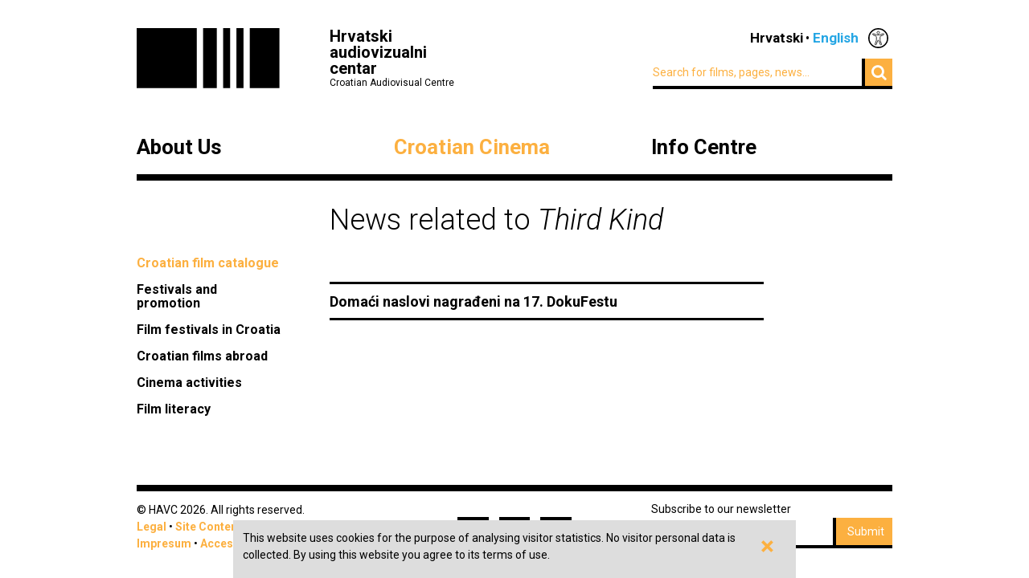

--- FILE ---
content_type: text/html; charset=UTF-8
request_url: https://havc.hr/eng/croatian-film/croatian-film-catalogue/third-kind/news
body_size: 3301
content:
<?xml version="1.0" encoding="UTF-8"?><!DOCTYPE html>
<html xmlns="http://www.w3.org/1999/xhtml" lang="en-US">
  <head>
    <!-- Meta -->
    <title>HAVC  • Croatian film catalogue</title>
    <meta name="Description" content="" />
    <meta name="Keywords" content="" />
    <link rel="icon" type="image/x-icon" href="/favicon.ico">
    <meta name="viewport" content="width=device-width, initial-scale=1">
    <meta http-equiv="Content-Type" content="text/html; charset=utf-8" />
    <script type="text/javascript">document.documentElement.className = 'js';</script>
    <link rel="preconnect" href="https://fonts.googleapis.com">
    <link rel="preconnect" href="https://fonts.gstatic.com" crossorigin>
    <link href="https://fonts.googleapis.com/css2?family=Open+Sans:ital,wght@0,400;0,700;1,400;1,700&family=Roboto:ital,wght@0,300;0,400;0,700;1,300;1,400;1,700&display=swap" rel="stylesheet">
    <!-- Stylesheets -->
    <link rel="stylesheet" href="/components/nivo-slider/nivo-slider.css">
    <link rel="stylesheet" href="/components/bxslider-4/jquery.bxslider.css">
    <link rel="stylesheet" href="/components/font-awesome/css/font-awesome.min.css">
    <link rel="stylesheet" href="/css/chosen.css">
    <link rel="stylesheet" href="/css/app.css?v=2.0.8">
        <!--[if lte IE 9]>
	    <script src="/js/html5shiv.js"></script>
	  <![endif]-->
	  <!--[if lt IE 7]>
	    <script src="https://ie7-js.googlecode.com/svn/version/2.1(beta4)/IE7.js"></script>
	  <![endif]-->
	  <!--[if lt IE 8]>
	    <script src="https://ie7-js.googlecode.com/svn/version/2.1(beta4)/IE8.js"></script>
	  <![endif]-->
	  <!--[if lt IE 9]>
	    <script src="https://ie7-js.googlecode.com/svn/version/2.1(beta4)/IE9.js"></script>
	  <![endif]-->
          <meta property="fb:app_id" content="687402758132193" />
      <meta property="og:image" content="https://havc.hr/img/ogImage.png" />
      <meta property="og:image:secure_url" content="https://havc.hr/img/ogImage.png" />
        <script src="https://maps.googleapis.com/maps/api/js?key=AIzaSyAVLnTIo-9j4HC8k8SZOCs1AkENaN1gzy8&v=weekly"></script>
    <!-- Meta Pixel Code -->
    <script>
    !function(f,b,e,v,n,t,s)
    {if(f.fbq)return;n=f.fbq=function(){n.callMethod?
    n.callMethod.apply(n,arguments):n.queue.push(arguments)};
    if(!f._fbq)f._fbq=n;n.push=n;n.loaded=!0;n.version='2.0';
    n.queue=[];t=b.createElement(e);t.async=!0;
    t.src=v;s=b.getElementsByTagName(e)[0];
    s.parentNode.insertBefore(t,s)}(window, document,'script',
    'https://connect.facebook.net/en_US/fbevents.js');
    fbq('init', '1154508113006090');
    fbq('track', 'PageView');
    </script>
    <noscript><img height="1" width="1" style="display:none"
    src="https://www.facebook.com/tr?id=1154508113006090&ev=PageView&noscript=1"
    /></noscript>
    <!-- End Meta Pixel Code -->
  </head>
  <body class="style2">
    <!-- Global site tag (gtag.js) - Google Analytics -->
<script async src="https://www.googletagmanager.com/gtag/js?id=G-099E0F334E"></script>
<script>
  window.dataLayer = window.dataLayer || [];
  function gtag(){dataLayer.push(arguments);}
  gtag('js', new Date());

  gtag('config', 'G-099E0F334E');
</script>
    <a class="skip-main" href="#main">Skip to main content</a>
    <div class="wrapper">
      <header class="mainHeader">
    <div>
      <a class="logo" href="/eng/">
        <img src="/img/logo@2x.png" alt="HAVC logo" width="178" height="75">
        <div>
          <h1>Hrvatski audiovizualni centar</h1>
          <small>Croatian Audiovisual Centre</small>
        </div>
      </a>
      <nav class="languages">
        <ul>
          <li><a href="/">Hrvatski</a></li><li><span>English</span></li>          <li class='accesibilityMenu '>
            <span>Accessibility / Pristupačnost</span>
            <div>
              <a href='/eng/croatian-film/croatian-film-catalogue/third-kind/news?changeContrast=true' class="contrast">Promjena kontrasta / Change contrast</a>
              <a href='/eng/croatian-film/croatian-film-catalogue/third-kind/news?changeType=true' class="type">Promjena pisma / Change font</a>
            </div>
          </li>
        </ul>
      </nav>
      <form action="/eng/search" class="inline">
        <div class="input inline">
          <input type="search" name="search-term" placeholder="Search for films, pages, news...">
        </div>
        <div class="input inline">
          <button type="submit"><i class="fa fa-search"></i></button>
        </div>
      </form>
    </div>
    <nav class="mainNavigation  blackNavigation eng">
      <div>
        <a href="/eng/" class="home"><img src="/img/logo@2x.png" alt=""></a>
        <ul>
                    <li class="style1">
            <a href="https://havc.hr/eng/about-us">About Us</a>
                        <ul>
                            <li><a href="https://havc.hr/eng/about-us/havc">HAVC</a></li>
                            <li><a href="https://havc.hr/eng/about-us/structure">Structure</a></li>
                            <li><a href="https://havc.hr/eng/about-us/project-funding">Project Funding</a></li>
                            <li><a href="https://havc.hr/eng/about-us/filming-registration">Filming Registration</a></li>
                            <li><a href="https://havc.hr/eng/about-us/contacts">Contacts</a></li>
                          </ul>
                      </li>
                    <li class="style2">
            <a href="https://havc.hr/eng/croatian-film" class="active">Croatian Cinema</a>
                        <ul>
                            <li><a class="active" href="https://havc.hr/eng/croatian-film/croatian-film-catalogue">Croatian film catalogue</a></li>
                            <li><a href="https://havc.hr/eng/croatian-film/festivals-and-promotion">Festivals and promotion</a></li>
                            <li><a href="https://havc.hr/eng/croatian-film/film-festivals-in-croatia">Film festivals in Croatia</a></li>
                            <li><a href="https://havc.hr/eng/croatian-film/croatian-films-abroad">Croatian films abroad</a></li>
                            <li><a href="https://havc.hr/eng/croatian-film/cinema-activities">Cinema activities</a></li>
                            <li><a href="https://havc.hr/eng/croatian-film/film-literacy">Film literacy</a></li>
                          </ul>
                      </li>
                    <li class="style3">
            <a href="https://havc.hr/eng/info-centre">Info Centre</a>
                        <ul>
                            <li><a href="https://havc.hr/eng/info-centre/news">News</a></li>
                            <li><a href="https://havc.hr/eng/info-centre/events">Events</a></li>
                            <li><a href="https://havc.hr/eng/info-centre/publications">Publications</a></li>
                            <li><a href="https://havc.hr/eng/info-centre/press">Press</a></li>
                            <li><a href="https://havc.hr/eng/info-centre/newsletter">Newsletter</a></li>
                          </ul>
                      </li>
                            </ul>
      </div>
    </nav>
  </header>



  <header class="mobileHeader">
    <div>
      <a class="logo" href="/eng/">
        <img src="/img/logo@2x.png" alt="HAVC logo" width="178" height="75">
        <div>
          <h1>Hrvatski audiovizualni centar</h1>
          <small>Croatian Audiovisual Centre</small>
        </div>
      </a>
      <button><i class="fa fa-bars"></i></button>
    </div>

    <nav class="mobileNavigation">
      <div>
        <button><i class="fa fa-times"></i></button>
        <form action="/eng/search" class="inline">
          <div class="input inline">
            <input type="search" name="search-term" placeholder="Search for films, pages, news...">
          </div>
          <i class="fa fa-search"></i>
        </form>
        <ul>
                    <li>
            <a href="https://havc.hr/eng/about-us">About Us</a>
                        <ul>
                            <li><a href="https://havc.hr/eng/about-us/havc">HAVC</a></li>
                            <li><a href="https://havc.hr/eng/about-us/structure">Structure</a></li>
                            <li><a href="https://havc.hr/eng/about-us/project-funding">Project Funding</a></li>
                            <li><a href="https://havc.hr/eng/about-us/filming-registration">Filming Registration</a></li>
                            <li><a href="https://havc.hr/eng/about-us/contacts">Contacts</a></li>
                          </ul>
                      </li>
                    <li>
            <a href="https://havc.hr/eng/croatian-film" class="active">Croatian Cinema</a>
                        <ul>
                            <li><a class="active" href="https://havc.hr/eng/croatian-film/croatian-film-catalogue">Croatian film catalogue</a></li>
                            <li><a href="https://havc.hr/eng/croatian-film/festivals-and-promotion">Festivals and promotion</a></li>
                            <li><a href="https://havc.hr/eng/croatian-film/film-festivals-in-croatia">Film festivals in Croatia</a></li>
                            <li><a href="https://havc.hr/eng/croatian-film/croatian-films-abroad">Croatian films abroad</a></li>
                            <li><a href="https://havc.hr/eng/croatian-film/cinema-activities">Cinema activities</a></li>
                            <li><a href="https://havc.hr/eng/croatian-film/film-literacy">Film literacy</a></li>
                          </ul>
                      </li>
                    <li>
            <a href="https://havc.hr/eng/info-centre">Info Centre</a>
                        <ul>
                            <li><a href="https://havc.hr/eng/info-centre/news">News</a></li>
                            <li><a href="https://havc.hr/eng/info-centre/events">Events</a></li>
                            <li><a href="https://havc.hr/eng/info-centre/publications">Publications</a></li>
                            <li><a href="https://havc.hr/eng/info-centre/press">Press</a></li>
                            <li><a href="https://havc.hr/eng/info-centre/newsletter">Newsletter</a></li>
                          </ul>
                      </li>
                            </ul>
        <nav class="languages">
          <ul>
            <li><a href="/">Hrvatski</a></li><li><span>English</span></li>            <li class='accesibilityMenu '>
              <span>Accessibility / Pristupačnost</span>
              <div>
                <a href='/eng/croatian-film/croatian-film-catalogue/third-kind/news?changeContrast=true' class="contrast">Promjena kontrasta / Change contrast</a>
                <a href='/eng/croatian-film/croatian-film-catalogue/third-kind/news?changeType=true' class="type">Promjena pisma / Change font</a>
              </div>
            </li>
          </ul>
        </nav>
      </div>
    </nav>
  </header>



</div>
    <div class="wrapper">
  <article class="page">
    <h1>News related to <em>Third Kind</em></h1>
    <aside>
      <nav class="sideNav">
        <ul>
          <li><a class="active" href="https://havc.hr/eng/croatian-film/croatian-film-catalogue">Croatian film catalogue</a></li><li><a href="https://havc.hr/eng/croatian-film/festivals-and-promotion">Festivals and promotion</a></li><li><a href="https://havc.hr/eng/croatian-film/film-festivals-in-croatia">Film festivals in Croatia</a></li><li><a href="https://havc.hr/eng/croatian-film/croatian-films-abroad">Croatian films abroad</a></li><li><a href="https://havc.hr/eng/croatian-film/cinema-activities">Cinema activities</a></li><li><a href="https://havc.hr/eng/croatian-film/film-literacy">Film literacy</a></li>        </ul>
      </nav>
    </aside>
    <div class="articleContent">
      <section class="list">
        <ul>
                              <li>
            <a href="https://havc.hr/infocentar/novosti/domaci-naslovi-nagradjeni-na-17-dokufestu">Domaći naslovi nagrađeni na 17. DokuFestu</a>
          </li>
                                      </ul>
      </section>
    </div>
  </article>
</div>    <div class="wrapper">
  <footer>
    <div class="info">
      <small>© HAVC 2026. All rights reserved.</small>
            <nav>
        <ul>
                              <li class=""><a href="https://havc.hr/eng/legal">Legal</a></li>
                              <li class="sitemap"><a href="https://havc.hr/eng/site-content">Site Content</a></li>
                              <li class="contact"><a href="https://havc.hr/eng/about-us/contacts">Contacts</a></li>
                    <li class="impressum"><a href="https://havc.hr/eng/impresum">Impresum</a></li>
                              <li class=""><a href="https://havc.hr/eng/accessibility-statement">Accessibility statement</a></li>
                  </ul>
      </nav>
          </div>
        <div class="social">
      <a target="_BLANK" href="https://www.facebook.com/HrvatskiAudiovizualniCentar"><i class="fa fa-facebook"></i></a>
      <a target="_BLANK" href="https://twitter.com/HAVC_info"><i class="fa fa-twitter"></i></a>
      <a target="_BLANK" href="https://www.youtube.com/user/infoHAVC"><i class="fa fa-youtube-play"></i></a>
    </div>
    <form action="" class="inline newsletterSubscription">
      <fieldset>
        <legend>Subscribe to our newsletter</legend>
        <div class="newsletterMessage"></div>
        <div class="input inline">
          <input type="email" placeholder="Type in your email" data-langid="eng">
        </div>
        <div class="input inline newsletter">
          <button class="submit" type="submit" name="newsletterSubmit">Submit</button>
        </div>
      </fieldset>
    </form>
  </footer>
</div>

    <div id="cookieBanner">
        <div id="cookieBannerClose"><a href="#">&times;</a></div>
        This website uses cookies for the purpose of analysing visitor statistics. No visitor personal data is collected. By using this website you agree to its terms of use.    </div>

    
    <!-- Scripts -->
    <script src="/components/jquery/jquery.min.js"></script>
    <script src="/components/nivo-slider/jquery.nivo.slider.pack.js"></script>
    <script src="/components/jquery-ui/ui/minified/jquery.ui.core.min.js"></script>
    <script src="/components/jquery-ui/ui/minified/jquery.ui.widget.min.js"></script>
    <script src="/components/jquery-ui/ui/minified/jquery.ui.tabs.min.js"></script>
    <script src="/components/hoverintent/jquery.hoverIntent.js"></script>
    <script src="/components/chosen-build/chosen.jquery.min.js"></script>
    <script src="/components/bxslider-4/jquery.bxslider.min.js"></script>
    <script src="/components/jquery-icheck/icheck.min.js"></script>
    <script src="/components/jquery.dotdotdot/src/js/jquery.dotdotdot.min.js"></script>
    <script src="/js/app.js?v=2.0.6"></script>
  </body>
</html>
